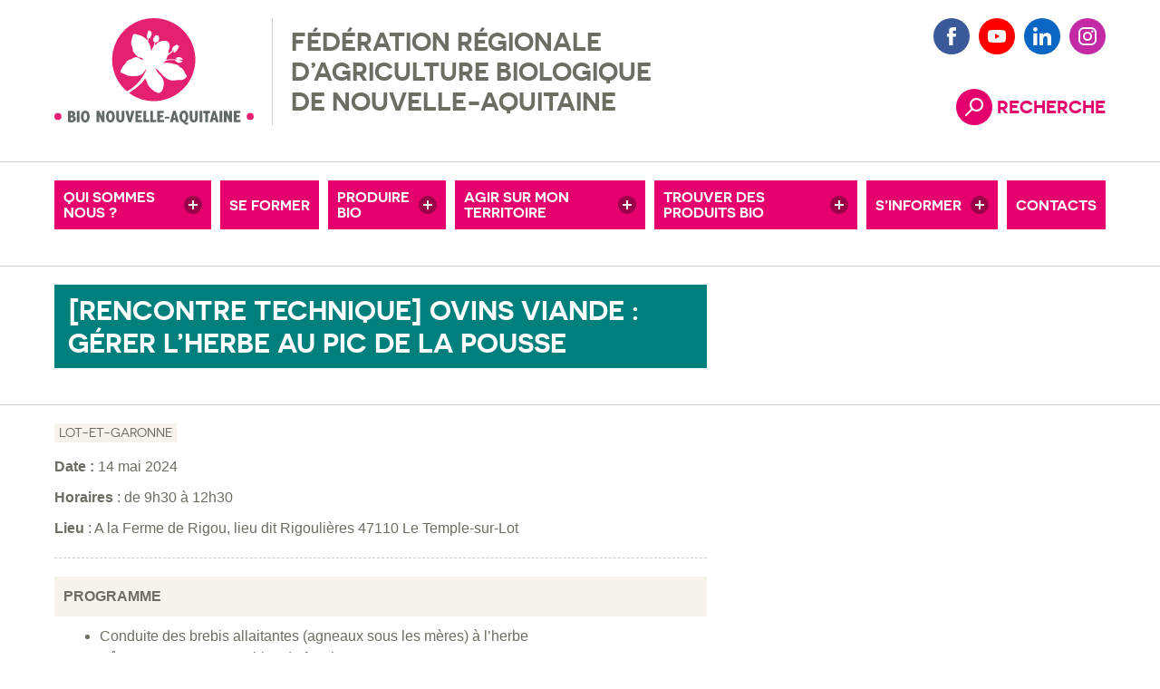

--- FILE ---
content_type: text/html; charset=UTF-8
request_url: https://www.bionouvelleaquitaine.com/evenements/rencontre-technique-ovins-viande-gerer-lherbe-au-pic-de-la-pousse/
body_size: 5468
content:
<!doctype html>


<html class="" lang="fr">

<head>
	<meta charset="utf-8" />

	<title>Ovins allaitants</title>
	<meta name="description" content="Atelier d'échanges (1/2 journée libre-gratuite)
A la Ferme de Rigou au Temple sur Lot" />

	
	<meta name="viewport" content="width=device-width,initial-scale=1.0,shrink-to-fit=no" />

	<link rel="icon" type="image/png" href="https://www.bionouvelleaquitaine.com/wp-content/themes/frab/images/favicon.png" />

		<link rel="stylesheet" media="screen" type="text/css" href="https://www.bionouvelleaquitaine.com/wp-content/themes/frab/style.css?ver=1753950865">
	<link rel="stylesheet" media="print" type="text/css" href="https://www.bionouvelleaquitaine.com/wp-content/themes/frab/css/print.css">
	
	
		<style>
		@media ( min-width : 75em ) {
			.body-img { background-image:url(https://www.bionouvelleaquitaine.com/wp-content/uploads/2025/07/Pattern-GAB-NA-846x1200.png); }
		}
	</style>

		<meta property="og:url" content="https://www.bionouvelleaquitaine.com/evenements/rencontre-technique-ovins-viande-gerer-lherbe-au-pic-de-la-pousse/" />
	<meta property="og:type" content="article" />
	<meta property="og:title" content="Ovins allaitants" />
	<meta property="og:description" content="Atelier d'échanges (1/2 journée libre-gratuite)
A la Ferme de Rigou au Temple sur Lot" />
	<meta property="og:image" content="https://www.bionouvelleaquitaine.com/wp-content/themes/frab/images/logo.jpg" />
	<meta property="og:image:width" content="200" />
	<meta property="og:image:height" content="200" />
	<meta name="twitter:card" content="summary" />
	<meta name="twitter:url" content="https://www.bionouvelleaquitaine.com/evenements/rencontre-technique-ovins-viande-gerer-lherbe-au-pic-de-la-pousse/" />
	<meta name="twitter:title" content="Ovins allaitants" />
	<meta name="twitter:description" content="Atelier d'échanges (1/2 journée libre-gratuite)
A la Ferme de Rigou au Temple sur Lot" />
	<meta name="twitter:image" content="https://www.bionouvelleaquitaine.com/wp-content/themes/frab/images/logo.jpg" />

	<meta name='robots' content='max-image-preview:large' />
<style id='classic-theme-styles-inline-css' type='text/css'>
/*! This file is auto-generated */
.wp-block-button__link{color:#fff;background-color:#32373c;border-radius:9999px;box-shadow:none;text-decoration:none;padding:calc(.667em + 2px) calc(1.333em + 2px);font-size:1.125em}.wp-block-file__button{background:#32373c;color:#fff;text-decoration:none}
/*# sourceURL=/wp-includes/css/classic-themes.min.css */
</style>
<style id='safe-svg-svg-icon-style-inline-css' type='text/css'>
.safe-svg-cover{text-align:center}.safe-svg-cover .safe-svg-inside{display:inline-block;max-width:100%}.safe-svg-cover svg{fill:currentColor;height:100%;max-height:100%;max-width:100%;width:100%}

/*# sourceURL=https://www.bionouvelleaquitaine.com/wp-content/plugins/safe-svg/dist/safe-svg-block-frontend.css */
</style>
<style id='woocommerce-inline-inline-css' type='text/css'>
.woocommerce form .form-row .required { visibility: visible; }
/*# sourceURL=woocommerce-inline-inline-css */
</style>
<script type="text/javascript" src="https://www.bionouvelleaquitaine.com/wp-includes/js/jquery/jquery.min.js?ver=3.7.1" id="jquery-core-js"></script>
<script type="text/javascript" src="https://www.bionouvelleaquitaine.com/wp-includes/js/jquery/jquery-migrate.min.js?ver=3.4.1" id="jquery-migrate-js"></script>
<script type="text/javascript" src="https://www.bionouvelleaquitaine.com/wp-content/plugins/woocommerce/assets/js/jquery-blockui/jquery.blockUI.min.js?ver=2.7.0-wc.10.3.7" id="wc-jquery-blockui-js" defer="defer" data-wp-strategy="defer"></script>
<script type="text/javascript" src="https://www.bionouvelleaquitaine.com/wp-content/plugins/woocommerce/assets/js/js-cookie/js.cookie.min.js?ver=2.1.4-wc.10.3.7" id="wc-js-cookie-js" defer="defer" data-wp-strategy="defer"></script>
<script type="text/javascript" id="woocommerce-js-extra">
/* <![CDATA[ */
var woocommerce_params = {"ajax_url":"/wp-admin/admin-ajax.php","wc_ajax_url":"/?wc-ajax=%%endpoint%%","i18n_password_show":"Afficher le mot de passe","i18n_password_hide":"Masquer le mot de passe"};
//# sourceURL=woocommerce-js-extra
/* ]]> */
</script>
<script type="text/javascript" src="https://www.bionouvelleaquitaine.com/wp-content/plugins/woocommerce/assets/js/frontend/woocommerce.min.js?ver=10.3.7" id="woocommerce-js" defer="defer" data-wp-strategy="defer"></script>
	<noscript><style>.woocommerce-product-gallery{ opacity: 1 !important; }</style></noscript>
	<script>var _paq = window._paq || [];_paq.push(["trackPageView"]);_paq.push(["enableLinkTracking"]);(function(){var u="https://analytics.papier-code.fr/";_paq.push(["setSecureCookie", true]);_paq.push(["setTrackerUrl", u+"matomo.php"]);_paq.push(["setSiteId", "13"]);_paq.push(["HeatmapSessionRecording::disable"]);var d=document, g=d.createElement("script"), s=d.getElementsByTagName("script")[0];g.type="text/javascript"; g.async=true; g.defer=true; g.src=u+"matomo.js"; s.parentNode.insertBefore(g,s);})();</script>
</head>
<body class=""><div class="body-inner">

	<ul class="skip-nav no-print">
		<li><a href="https://www.bionouvelleaquitaine.com" title="Retour à la page d'accueil">Accueil</a></li>		<li><a href="#nav" title="Accès à la navigation">Navigation principale</a></li>
		<li><a href="#content" title="Accès direct au contenu">Contenu</a></li>
		<li><a href="#f-nav" title="Accès à la navigation du pied de page">Navigation pied de page</a></li>
	</ul>

	<header class="header layout layout--main mw">
		<div class="header-inner">

			<a href="https://www.bionouvelleaquitaine.com" class="logo" title="Accueil Fédération Régionale de l’Agriculture Biologique de la Nouvelle-Aquitaine">
				<img src="https://www.bionouvelleaquitaine.com/wp-content/themes/frab/images/logo.svg" alt="Logo https://www.bionouvelleaquitaine.com" width="270" height="145" />
			</a>
			<p class="h-txt">					<span class="h-txt-part h-txt-part--2">Fédération Régionale </span>
					<span class="h-txt-part h-txt-part--3">d’Agriculture Biologique </span>
					<span class="h-txt-part h-txt-part--4">de Nouvelle-Aquitaine </span>
			</p>	

			<div class="h-btn-nav-box">
			<button type="button" title="Ouvrir/fermer le menu" class="h-btn btn-nav-open reset-btn js-menu btn-ico btn-txt btn-txt--pink ico ico--l ico--pink ico--menu" aria-hidden="true"><span>Menu</span></button>
						<button type="button" title="Ouvrir/fermer la recherche" class="h-btn btn-search-open reset-btn js-search btn-ico btn-txt btn-txt--pink ico ico--l ico--pink ico--search" aria-controls="form-search" aria-expanded="false"><span>Recherche</span></button>
						</div>

		</div>
	</header>

		<div class="form-search-box">
		<form id="form-search" class="form-search is-hidden" method="get" action="https://www.bionouvelleaquitaine.com">
			<div class="form-search-inner layout mw">
				<label class="form-search-label" for="s">Mots-clés</label>
				<input type="text" class="form-search-input" name="s" id="s" value="" placeholder="Mots-clés" required tabindex="-1">
				<button type="submit" class="form-search-submit reset-btn btn-ico ico ico--l ico--pink ico--arrow-right ico--arrow" tabindex="-1"><span class="visually-hidden">Rechercher</span></button>
			</div>
		</form>
	</div>

	<nav id="nav" class="nav layout mw"><div class="nav-inner">
		<ul class="nav-list nav-list--l1 nav-grid-list p-nav-list p-nav-list--l1 reset-list" role="menubar"><li class="nav-item nav-item--l1 p-nav-item p-nav-item--l1 is-parent "><button type="button" class="js-submenu nav-link nav-link--l1 p-nav-link p-nav-link--l1 reset-btn"><span class="nav-link-txt nav-link-txt--l1 p-nav-link-txt p-nav-link-txt--l1">Qui sommes nous ?</span></button>
<ul class="nav-list nav-list--l2 p-nav-list p-nav-list--l2 reset-list">
	<li class="nav-item nav-item--l2 p-nav-item p-nav-item--l2  "><a href="https://www.bionouvelleaquitaine.com/bio-nouvelle-aquitaine/" class="nav-link nav-link--l2 p-nav-link p-nav-link--l2"><span class="nav-link-txt nav-link-txt--l2 p-nav-link-txt p-nav-link-txt--l2">Bio Nouvelle-Aquitaine</span></a></li>	<li class="nav-item nav-item--l2 p-nav-item p-nav-item--l2  "><a href="https://www.bionouvelleaquitaine.com/adherents/" class="nav-link nav-link--l2 p-nav-link p-nav-link--l2"><span class="nav-link-txt nav-link-txt--l2 p-nav-link-txt p-nav-link-txt--l2">Nos adhérents</span></a></li>	<li class="nav-item nav-item--l2 p-nav-item p-nav-item--l2  "><a href="https://www.bionouvelleaquitaine.com/missions-valeurs/" class="nav-link nav-link--l2 p-nav-link p-nav-link--l2"><span class="nav-link-txt nav-link-txt--l2 p-nav-link-txt p-nav-link-txt--l2">Missions &#038; Valeurs</span></a></li>	<li class="nav-item nav-item--l2 p-nav-item p-nav-item--l2  "><a href="https://www.bionouvelleaquitaine.com/offres-demploi/" class="nav-link nav-link--l2 p-nav-link p-nav-link--l2"><span class="nav-link-txt nav-link-txt--l2 p-nav-link-txt p-nav-link-txt--l2">Offres d’emploi</span></a></li>	<li class="nav-item nav-item--l2 p-nav-item p-nav-item--l2  "><a href="https://www.bionouvelleaquitaine.com/conseil-dadministration/" class="nav-link nav-link--l2 p-nav-link p-nav-link--l2"><span class="nav-link-txt nav-link-txt--l2 p-nav-link-txt p-nav-link-txt--l2">Conseil d’administration</span></a></li>	<li class="nav-item nav-item--l2 p-nav-item p-nav-item--l2  "><a href="https://www.bionouvelleaquitaine.com/partenaires/" class="nav-link nav-link--l2 p-nav-link p-nav-link--l2"><span class="nav-link-txt nav-link-txt--l2 p-nav-link-txt p-nav-link-txt--l2">Nos partenaires</span></a></li></ul></li><li class="nav-item nav-item--l1 p-nav-item p-nav-item--l1  "><a href="https://www.bionouvelleaquitaine.com/se-former/" class="nav-link nav-link--l1 p-nav-link p-nav-link--l1"><span class="nav-link-txt nav-link-txt--l1 p-nav-link-txt p-nav-link-txt--l1">Se&nbsp;former</span></a></li><li class="nav-item nav-item--l1 p-nav-item p-nav-item--l1 is-parent "><button type="button" class="js-submenu nav-link nav-link--l1 p-nav-link p-nav-link--l1 reset-btn"><span class="nav-link-txt nav-link-txt--l1 p-nav-link-txt p-nav-link-txt--l1">Produire bio</span></button>
<ul class="nav-list nav-list--l2 p-nav-list p-nav-list--l2 reset-list">
	<li class="nav-item nav-item--l2 p-nav-item p-nav-item--l2  "><a href="https://www.bionouvelleaquitaine.com/produire-bio/" class="nav-link nav-link--l2 p-nav-link p-nav-link--l2"><span class="nav-link-txt nav-link-txt--l2 p-nav-link-txt p-nav-link-txt--l2">Productions bio</span></a></li>	<li class="nav-item nav-item--l2 p-nav-item p-nav-item--l2  "><a href="https://www.bionouvelleaquitaine.com/passer-en-bio/" class="nav-link nav-link--l2 p-nav-link p-nav-link--l2"><span class="nav-link-txt nav-link-txt--l2 p-nav-link-txt p-nav-link-txt--l2">Passer en bio</span></a></li>	<li class="nav-item nav-item--l2 p-nav-item p-nav-item--l2  "><a href="https://www.bionouvelleaquitaine.com/aides-bio/" class="nav-link nav-link--l2 p-nav-link p-nav-link--l2"><span class="nav-link-txt nav-link-txt--l2 p-nav-link-txt p-nav-link-txt--l2">Aides bio</span></a></li>	<li class="nav-item nav-item--l2 p-nav-item p-nav-item--l2  "><a href="https://www.bionouvelleaquitaine.com/reglementation-bio/" class="nav-link nav-link--l2 p-nav-link p-nav-link--l2"><span class="nav-link-txt nav-link-txt--l2 p-nav-link-txt p-nav-link-txt--l2">Réglementation bio</span></a></li>	<li class="nav-item nav-item--l2 p-nav-item p-nav-item--l2  "><a href="https://www.bionouvelleaquitaine.com/experimentations/" class="nav-link nav-link--l2 p-nav-link p-nav-link--l2"><span class="nav-link-txt nav-link-txt--l2 p-nav-link-txt p-nav-link-txt--l2">Recherche et développement</span></a></li>	<li class="nav-item nav-item--l2 p-nav-item p-nav-item--l2  "><a href="https://www.bionouvelleaquitaine.com/fermes-de-demonstration/" class="nav-link nav-link--l2 p-nav-link p-nav-link--l2"><span class="nav-link-txt nav-link-txt--l2 p-nav-link-txt p-nav-link-txt--l2">Fermes de démonstration</span></a></li>	<li class="nav-item nav-item--l2 p-nav-item p-nav-item--l2  "><a href="https://www.bionouvelleaquitaine.com/adherer/" class="nav-link nav-link--l2 p-nav-link p-nav-link--l2"><span class="nav-link-txt nav-link-txt--l2 p-nav-link-txt p-nav-link-txt--l2">Adhérer</span></a></li>	<li class="nav-item nav-item--l2 p-nav-item p-nav-item--l2  "><a href="https://www.agribiolien.fr/" class="nav-link nav-link--l2 p-nav-link p-nav-link--l2"><span class="nav-link-txt nav-link-txt--l2 p-nav-link-txt p-nav-link-txt--l2">Petites annonces</span></a></li></ul></li><li class="nav-item nav-item--l1 p-nav-item p-nav-item--l1 is-parent "><button type="button" class="js-submenu nav-link nav-link--l1 p-nav-link p-nav-link--l1 reset-btn"><span class="nav-link-txt nav-link-txt--l1 p-nav-link-txt p-nav-link-txt--l1">Agir sur mon territoire</span></button>
<ul class="nav-list nav-list--l2 p-nav-list p-nav-list--l2 reset-list">
	<li class="nav-item nav-item--l2 p-nav-item p-nav-item--l2  "><a href="https://www.bionouvelleaquitaine.com/collectivites/" class="nav-link nav-link--l2 p-nav-link p-nav-link--l2"><span class="nav-link-txt nav-link-txt--l2 p-nav-link-txt p-nav-link-txt--l2">Collectivités</span></a></li>	<li class="nav-item nav-item--l2 p-nav-item p-nav-item--l2  "><a href="https://www.bionouvelleaquitaine.com/territoires-bio/" class="nav-link nav-link--l2 p-nav-link p-nav-link--l2"><span class="nav-link-txt nav-link-txt--l2 p-nav-link-txt p-nav-link-txt--l2">Territoires bio</span></a></li>	<li class="nav-item nav-item--l2 p-nav-item p-nav-item--l2 is-parent "><button type="button" class="js-submenu nav-link nav-link--l2 p-nav-link p-nav-link--l2 reset-btn"><span class="nav-link-txt nav-link-txt--l2 p-nav-link-txt p-nav-link-txt--l2">Autodiagnostic collectivité</span></button></li>	<li class="nav-item nav-item--l2 p-nav-item p-nav-item--l2  "><a href="https://www.bionouvelleaquitaine.com/accompagnement-entreprises/" class="nav-link nav-link--l2 p-nav-link p-nav-link--l2"><span class="nav-link-txt nav-link-txt--l2 p-nav-link-txt p-nav-link-txt--l2">Entreprises</span></a></li>	<li class="nav-item nav-item--l2 p-nav-item p-nav-item--l2  "><a href="https://www.bionouvelleaquitaine.com/participez-au-developpement-de-la-bio/" class="nav-link nav-link--l2 p-nav-link p-nav-link--l2"><span class="nav-link-txt nav-link-txt--l2 p-nav-link-txt p-nav-link-txt--l2">Citoyens</span></a></li>	<li class="nav-item nav-item--l2 p-nav-item p-nav-item--l2  "><a href="https://www.bionouvelleaquitaine.com/associations-collectifs-citoyens-adherez-a-notre-reseau/" class="nav-link nav-link--l2 p-nav-link p-nav-link--l2"><span class="nav-link-txt nav-link-txt--l2 p-nav-link-txt p-nav-link-txt--l2">Associations, collectifs citoyens</span></a></li></ul></li><li class="nav-item nav-item--l1 p-nav-item p-nav-item--l1 is-parent "><button type="button" class="js-submenu nav-link nav-link--l1 p-nav-link p-nav-link--l1 reset-btn"><span class="nav-link-txt nav-link-txt--l1 p-nav-link-txt p-nav-link-txt--l1">Trouver des produits bio</span></button>
<ul class="nav-list nav-list--l2 p-nav-list p-nav-list--l2 reset-list">
	<li class="nav-item nav-item--l2 p-nav-item p-nav-item--l2  "><a href="https://www.bionouvelleaquitaine.com/trouver-des-produits-bio/" class="nav-link nav-link--l2 p-nav-link p-nav-link--l2"><span class="nav-link-txt nav-link-txt--l2 p-nav-link-txt p-nav-link-txt--l2">Près de chez moi</span></a></li>	<li class="nav-item nav-item--l2 p-nav-item p-nav-item--l2  "><a href="https://www.bionouvelleaquitaine.com/accompagnement-distributeurs/" class="nav-link nav-link--l2 p-nav-link p-nav-link--l2"><span class="nav-link-txt nav-link-txt--l2 p-nav-link-txt p-nav-link-txt--l2">pour mon magasin</span></a></li>	<li class="nav-item nav-item--l2 p-nav-item p-nav-item--l2  "><a href="https://www.bionouvelleaquitaine.com/manger-bio-en-restauration-collective/" class="nav-link nav-link--l2 p-nav-link p-nav-link--l2"><span class="nav-link-txt nav-link-txt--l2 p-nav-link-txt p-nav-link-txt--l2">pour la resto co</span></a></li>	<li class="nav-item nav-item--l2 p-nav-item p-nav-item--l2  "><a href="http://carte.bionouvelleaquitaine.com/" class="nav-link nav-link--l2 p-nav-link p-nav-link--l2"><span class="nav-link-txt nav-link-txt--l2 p-nav-link-txt p-nav-link-txt--l2">Carte interactive</span></a></li></ul></li><li class="nav-item nav-item--l1 p-nav-item p-nav-item--l1 is-parent "><button type="button" class="js-submenu nav-link nav-link--l1 p-nav-link p-nav-link--l1 reset-btn"><span class="nav-link-txt nav-link-txt--l1 p-nav-link-txt p-nav-link-txt--l1">S&rsquo;informer</span></button>
<ul class="nav-list nav-list--l2 p-nav-list p-nav-list--l2 reset-list">
	<li class="nav-item nav-item--l2 p-nav-item p-nav-item--l2  "><a href="https://www.bionouvelleaquitaine.com/agenda-rencontre/" class="nav-link nav-link--l2 p-nav-link p-nav-link--l2"><span class="nav-link-txt nav-link-txt--l2 p-nav-link-txt p-nav-link-txt--l2">Agenda rencontres</span></a></li>	<li class="nav-item nav-item--l2 p-nav-item p-nav-item--l2  "><a href="https://www.bionouvelleaquitaine.com/actualites/" class="nav-link nav-link--l2 p-nav-link p-nav-link--l2"><span class="nav-link-txt nav-link-txt--l2 p-nav-link-txt p-nav-link-txt--l2">Actualités</span></a></li>	<li class="nav-item nav-item--l2 p-nav-item p-nav-item--l2  "><a href="https://www.bionouvelleaquitaine.com/revue-profil-bio/" class="nav-link nav-link--l2 p-nav-link p-nav-link--l2"><span class="nav-link-txt nav-link-txt--l2 p-nav-link-txt p-nav-link-txt--l2">Revue Profil Bio</span></a></li>	<li class="nav-item nav-item--l2 p-nav-item p-nav-item--l2  "><a href="https://www.bionouvelleaquitaine.com/bulletins-techniques/" class="nav-link nav-link--l2 p-nav-link p-nav-link--l2"><span class="nav-link-txt nav-link-txt--l2 p-nav-link-txt p-nav-link-txt--l2">Bulletins techniques</span></a></li>	<li class="nav-item nav-item--l2 p-nav-item p-nav-item--l2  "><a href="https://www.bionouvelleaquitaine.com/territoires-biologiques/" class="nav-link nav-link--l2 p-nav-link p-nav-link--l2"><span class="nav-link-txt nav-link-txt--l2 p-nav-link-txt p-nav-link-txt--l2">L&rsquo;actu des territoires</span></a></li>	<li class="nav-item nav-item--l2 p-nav-item p-nav-item--l2  "><a href="https://www.bionouvelleaquitaine.com/docutheque/" class="nav-link nav-link--l2 p-nav-link p-nav-link--l2"><span class="nav-link-txt nav-link-txt--l2 p-nav-link-txt p-nav-link-txt--l2">Docuthèque</span></a></li>	<li class="nav-item nav-item--l2 p-nav-item p-nav-item--l2  "><a href="https://www.bionouvelleaquitaine.com/chiffres-bio/" class="nav-link nav-link--l2 p-nav-link p-nav-link--l2"><span class="nav-link-txt nav-link-txt--l2 p-nav-link-txt p-nav-link-txt--l2">Chiffres bio</span></a></li>	<li class="nav-item nav-item--l2 p-nav-item p-nav-item--l2  "><a href="https://www.youtube.com/bionouvelle-aquitaine" class="nav-link nav-link--l2 p-nav-link p-nav-link--l2"><span class="nav-link-txt nav-link-txt--l2 p-nav-link-txt p-nav-link-txt--l2">Vidéos</span></a></li></ul></li><li class="nav-item nav-item--l1 p-nav-item p-nav-item--l1  "><a href="https://www.bionouvelleaquitaine.com/contacts/" class="nav-link nav-link--l1 p-nav-link p-nav-link--l1"><span class="nav-link-txt nav-link-txt--l1 p-nav-link-txt p-nav-link-txt--l1">Contacts</span></a></li></ul>		<ul class="nav-social reset-list">
			<li class="nav-social-item"><a href="https://www.facebook.com/bionouvelleaquitaine/" title="Rejoignez-nous sur Facebook (nouvelle fenêtre)" target="_blank" rel="noreferrer" class="btn-ico ico ico--l ico--fb"><span class="visually-hidden">Facebook</span></a></li><li class="nav-social-item"><a href="https://www.youtube.com/channel/UCHkm5hEqR42PQ-ut2tbvl-A" title="Rejoignez-nous sur Youtube (nouvelle fenêtre)" target="_blank" rel="noreferrer" class="btn-ico ico ico--l ico--yt"><span class="visually-hidden">Youtube</span></a></li><li class="nav-social-item"><a href="https://fr.linkedin.com/company/bio-nouvelle-aquitaine" title="Rejoignez-nous sur LinkedIn (nouvelle fenêtre)" target="_blank" rel="noreferrer" class="btn-ico ico ico--l ico--ln"><span class="visually-hidden">LinkedIn</span></a></li><li class="nav-social-item"><a href="https://www.instagram.com/bionouvelleaquitaine/" title="Rejoignez-nous sur Instagram (nouvelle fenêtre)" target="_blank" rel="noreferrer" class="btn-ico ico ico--l ico--in"><span class="visually-hidden">Instagram</span></a></li>		</ul>

	</div></nav> 
	<button type="button" title="Fermer le menu" class="btn-overlay reset-btn js-menu" aria-hidden="true" tabindex="-1"><span class="visually-hidden">Fermer le menu</span></button><main class="main layout-1cols mw "><section id="content" class="content main-item"><div class="content-inner main-item-inner"><div class="layout content-title round-a round-a-t-l"><div class="content-title-inner"><h1 class="mw-txt">[RENCONTRE TECHNIQUE] Ovins viande : Gérer l&rsquo;herbe au pic de la pousse</h1></div></div><div class="layout content-main round-b round-b-b-l round-a round-a-t-l"><div class="content-main-inner">		
			<div class="editor mw-txt">

            <ul class="reset-list tax-list"><li class="tax-list-item"><a href="https://www.bionouvelleaquitaine.com/agenda-rencontre/?country=101" title="Filtrer par département" class="tax-list-link tax-list-link--country no-editor" rel="nofollow">Lot-et-Garonne</a></li></ul><p><strong>Date : </strong><time datetime="2024-05-14T00:00:00+00:00">14 mai 2024</time></p><p><strong>Horaires</strong> : de 9h30 à 12h30</p><p><strong>Lieu</strong> : A la Ferme de Rigou, lieu dit Rigoulières 47110 Le Temple-sur-Lot</p><hr/><div class="bloc-beige">
<p><strong>PROGRAMME</strong></p>
</div>
<ul>
<li>Conduite des brebis allaitantes (agneaux sous les mères) à l&rsquo;herbe</li>
<li>Pâturage tournant &amp; prairies de fauche</li>
<li>Parasitisme digestif au pâturage</li>
</ul>
<div class="bloc-beige">
<p><strong>INSCRIPTION <a href="https://docs.google.com/forms/d/1c9quC_U_nO26CpYAaXN9hevW8chXhd8MKsTgYPcKoeI/edit?ts=66290390">En ligne ici</a></strong></p>
<p><strong>CONTACT &amp; RENSEIGNEMENTS</strong></p>
</div>
<p>Philippe DESMAISON, technicien ovins-caprins-bovins viande &#8211; 06.21.31.32.65 &#8211; p.desmaison79@bionouvelleaquitaine.com</p>
<p><a href="https://www.bionouvelleaquitaine.com/formulaire-de-contact/?contactpage=14765" class="btn-wysiwyg btn-wysiwyg-mail no-editor" title="Formulaire de contact" >par mail</a></p>

			
			</div>


		</div></div><footer class="main-footer layout layout--s round-b round-b-b-l round-a round-a-t-l" aria-hidden="true"><a href="https://www.bionouvelleaquitaine.com/agenda-rencontre/" class="back-to btn-ico btn-txt btn-txt--black ico ico--black ico--arrow" title="Retour à la liste">Page précédente</a></footer></div></section></main>	<footer class="footer layout layout--s mw"><div class="footer-inner">
		<ul class="f-nav-list reset-list">
			<li class="f-nav-item "><a href="https://www.bionouvelleaquitaine.com/formulaire-de-contact/" class="f-nav-link">Contact</a></li><li class="f-nav-item "><a href="https://www.bionouvelleaquitaine.com/conditions-generales-dutilisation/" class="f-nav-link">Conditions générales d&rsquo;utilisation</a></li><li class="f-nav-item "><a href="https://www.bionouvelleaquitaine.com/mentions-legales/" class="f-nav-link">Mentions légales</a></li>		</ul>
		
<div class="share">
	<p class="share-title">Partage&nbsp;: </p>
	<ul class="share-list reset-list">
		<li class="share-item">
			<a href="https://www.facebook.com/sharer/sharer.php?u=https%3A%2F%2Fwww.bionouvelleaquitaine.com%2Fevenements%2Frencontre-technique-ovins-viande-gerer-lherbe-au-pic-de-la-pousse%2F" target="_blank" class="btn-ico ico ico--l ico--fb" rel="nofollow" title="Partager sur Facebook (nouvelle fenêtre)"><span class="visually-hidden">Facebook</span></a>
		</li>
		<li class="share-item">
			<a href="https://www.linkedin.com/shareArticle?mini=true&url=https%3A%2F%2Fwww.bionouvelleaquitaine.com%2Fevenements%2Frencontre-technique-ovins-viande-gerer-lherbe-au-pic-de-la-pousse%2F" target="_blank" class="btn-ico ico ico--l ico--ln" rel="nofollow" title="Partager sur LinkedIn (nouvelle fenêtre)"><span class="visually-hidden">LinkedIn</span></a>
		</li>
		<li class="share-item">
			<a href="https://mastodonshare.com/?url=https%3A%2F%2Fwww.bionouvelleaquitaine.com%2Fevenements%2Frencontre-technique-ovins-viande-gerer-lherbe-au-pic-de-la-pousse%2F" target="_blank" class="btn-ico ico ico--l ico--mastodon" rel="nofollow" title="Partager sur Mastodon (nouvelle fenêtre)"><span class="visually-hidden">Mastondon</span></a>
		</li>
		<li class="share-item">
			<a href="https://bsky.app/intent/compose?text=https%3A%2F%2Fwww.bionouvelleaquitaine.com%2Fevenements%2Frencontre-technique-ovins-viande-gerer-lherbe-au-pic-de-la-pousse%2F" target="_blank" class="btn-ico ico ico--l ico--bluesky" rel="nofollow" title="Partager sur Bluesky (nouvelle fenêtre)"><span class="visually-hidden">Bluesky</span></a>
		</li>
	</ul>
</div>	</div></footer>

<script type="speculationrules">
{"prefetch":[{"source":"document","where":{"and":[{"href_matches":"/*"},{"not":{"href_matches":["/wp-*.php","/wp-admin/*","/wp-content/uploads/*","/wp-content/*","/wp-content/plugins/*","/wp-content/themes/frab/*","/*\\?(.+)"]}},{"not":{"selector_matches":"a[rel~=\"nofollow\"]"}},{"not":{"selector_matches":".no-prefetch, .no-prefetch a"}}]},"eagerness":"conservative"}]}
</script>
<link rel='stylesheet' id='wc-blocks-style-css' href='https://www.bionouvelleaquitaine.com/wp-content/plugins/woocommerce/assets/client/blocks/wc-blocks.css?ver=wc-10.3.7' type='text/css' media='all' />
<script type="text/javascript" src="https://www.bionouvelleaquitaine.com/wp-content/plugins/woocommerce/assets/js/sourcebuster/sourcebuster.min.js?ver=10.3.7" id="sourcebuster-js-js"></script>
<script type="text/javascript" id="wc-order-attribution-js-extra">
/* <![CDATA[ */
var wc_order_attribution = {"params":{"lifetime":1.0e-5,"session":30,"base64":false,"ajaxurl":"https://www.bionouvelleaquitaine.com/wp-admin/admin-ajax.php","prefix":"wc_order_attribution_","allowTracking":true},"fields":{"source_type":"current.typ","referrer":"current_add.rf","utm_campaign":"current.cmp","utm_source":"current.src","utm_medium":"current.mdm","utm_content":"current.cnt","utm_id":"current.id","utm_term":"current.trm","utm_source_platform":"current.plt","utm_creative_format":"current.fmt","utm_marketing_tactic":"current.tct","session_entry":"current_add.ep","session_start_time":"current_add.fd","session_pages":"session.pgs","session_count":"udata.vst","user_agent":"udata.uag"}};
//# sourceURL=wc-order-attribution-js-extra
/* ]]> */
</script>
<script type="text/javascript" src="https://www.bionouvelleaquitaine.com/wp-content/plugins/woocommerce/assets/js/frontend/order-attribution.min.js?ver=10.3.7" id="wc-order-attribution-js"></script>
<script src="https://www.bionouvelleaquitaine.com/wp-content/themes/frab/scripts/scripts.min.js?ver=1752163572"></script>
<div class="body-img"></div>

</div> </body>
</html>


--- FILE ---
content_type: image/svg+xml
request_url: https://www.bionouvelleaquitaine.com/wp-content/themes/frab/images/logo.svg
body_size: 5420
content:
<svg xmlns="http://www.w3.org/2000/svg" width="270" height="145" viewBox="0 0 270 145"><title>logo</title><path d="M134.54,0A56.31,56.31,0,0,0,98.17,99.31c17.17-8.88,24.26-25,25.29-27.08a17.1,17.1,0,0,0,1.18-3.49,39,39,0,0,0-3.39,4.63c-3,4.85-10,5.62-15.36,5.4s-7.2-1-8.18-1.51a54,54,0,0,0-6.37-2.79c-1.43-.37-2.41-1.82-1.35-3.76s2.59-5.77,4.23-7.05,3.36-3.8,3.48-4.74,6.55-3.5,7.7-3.91,5.09-4.84,11.24.72a17.47,17.47,0,0,1,5,1.16,8.93,8.93,0,0,0-7-3.75c-2.34-.06-5.62-5-7.5-7.07s-.66-5.41-2-7.91-1.5-6.35-1.08-6.92,1.28-4.35,1.73-6.56a4.63,4.63,0,0,1,1.73-3c.47-.65,5.28.56,5.6,1s.54-1.14,7.21,2.67a18.75,18.75,0,0,1,5.46,4.82c.13-1.14.28-2.25.48-3.24-.15,0-.33-.1-.5-.39a2.87,2.87,0,0,1-.49-2.87,17.18,17.18,0,0,0,1.06-4.2c.11-.82,1.57-3.69,2.6-2.69a1.84,1.84,0,0,1,.26,1.4c.17-.34.37-.55.62-.54,1.1,0,2.66,2,1.53,5.36s-2.55,5.8-3.41,3.89a2.65,2.65,0,0,1-.13-.34,32.61,32.61,0,0,0-.93,5.11,25.67,25.67,0,0,1,3.31,7.47c.36,1.45.73,3.89,1,5.78a51.56,51.56,0,0,1,3.67-7.75,44.48,44.48,0,0,1,1.12-4.82c-.44.07-1,.08-1.24-.3-.32-.62-3.2-1.79,1.54-7.87,0,0,2.33-2.48,2.79,0,.85-2,2.17-.2,2.32.59a11.27,11.27,0,0,1,.18,4.86c-.48,2.25-2.83,3.43-3.92,3.09a1,1,0,0,1-.42-.24c-.37,1-.9,2.51-1.35,4.21a4.48,4.48,0,0,0,2.51-1.54c.78-1.23,3.7-4.53,10.73-4.47s7.1,6.69,7,8.26-2,5.53-1.6,6.82a5.56,5.56,0,0,1-.24,2.72c1.88-1.52,4.62-3.8,6-5.13a1.41,1.41,0,0,1-.39.11c-1.4.17-.25-2.83.84-4.1s4.37-4,6.2-3.12a2.44,2.44,0,0,1-.14,1.35c1-.49,1.81-.31,2,0,.38.62-1.68,4.31-2,5.1s-4.23,5.56-5.31,3.75c-.46-.76-.15-1.87.35-2.91a30.6,30.6,0,0,0-2.52,2.66c-.6.72-2.08,1.73-5.75,4.68-.53,1.53-1.29,3.45-2.31,5.9l0,0a24.45,24.45,0,0,1,5-.85c2.06.07,9.2,0,10.12-.15a1.31,1.31,0,0,1,.51,0l0,0a2.93,2.93,0,0,1-.57-.24,22,22,0,0,0-2.11-1s3.28-2.72,6.28-1.34,3.84,2.38,3.38,3a16.39,16.39,0,0,1-3.8.07c-.63-.1-1.23-.16-1.78-.22a1.19,1.19,0,0,1,.07.15.85.85,0,0,1-.07.5,6,6,0,0,1,.8.28c1.23.54,4.34.23,4.55,1.41a5.72,5.72,0,0,1-8.3.86c-1.51-1.15-2-1.87-1.94-2.31a44.49,44.49,0,0,1-5.17-.08A23.25,23.25,0,0,0,150.54,58a9.26,9.26,0,0,1-3.35,2.88c4.37-.28,8.85-.29,11.68.47,7.11,1.9,10.23,2.29,9.87,4.42,0,0,3.92,1.92,5,3.09s3.47,6.35,4,7a16.82,16.82,0,0,0,1.82,2.48c.47.3-3.44,6-8.58,5.73s-6.67.49-9.55.64-9-.52-15.54-8.21c-4.28-5-7.42-7.65-9.89-9.17a9.26,9.26,0,0,1,2.46,3.8c1,3.39,6.18,6.25,8.63,11.66s.91,14.47-3.43,18-16-6.84-17.36-11.48A37.7,37.7,0,0,0,123,81.88a61.91,61.91,0,0,1-6.77,8.19A93,93,0,0,1,101,101.54,56.32,56.32,0,1,0,134.54,0Z" fill="#e42070"/><path d="M4.78,128.69A4.78,4.78,0,1,1,0,133.47,4.78,4.78,0,0,1,4.78,128.69Z" fill="#e42070"/><path d="M23,141.53a22.18,22.18,0,0,1-4.51-.73V125.87h4.9c2.67,0,4.85,1.12,4.85,4.08a3.25,3.25,0,0,1-2,2.94,3.57,3.57,0,0,1,2.82,3.52C29.1,139.85,26.16,141.53,23,141.53Zm.39-12.62H22.13V132h.8c1,0,1.77-.34,1.77-1.67A1.21,1.21,0,0,0,23.42,128.91Zm-.49,5.8h-.8v3.76a5.24,5.24,0,0,0,.85.17c1.46,0,2.5-.68,2.5-2.23S24.12,134.71,22.94,134.71Z" fill="#63696b"/><path d="M30.51,141.17V125.87H34.1v15.29Z" fill="#63696b"/><path d="M41.84,141.53c-4.44,0-5.92-4.64-5.92-8s1.48-8,5.92-8,5.92,4.64,5.92,8S46.28,141.53,41.84,141.53Zm0-12.91c-2.16,0-2.31,2.82-2.31,4.9s.15,4.9,2.31,4.9,2.31-2.84,2.31-4.9S44,128.62,41.84,128.62Z" fill="#63696b"/><path d="M64.58,141.17l-4.08-9.05a11.44,11.44,0,0,1,.19,2v7.09H57.08V125.87H61l2.65,6a10.49,10.49,0,0,1,.66,2.09v-8.11h3.62v15.29Z" fill="#63696b"/><path d="M75.87,141.53c-4.44,0-5.92-4.64-5.92-8s1.48-8,5.92-8,5.92,4.64,5.92,8S80.31,141.53,75.87,141.53Zm0-12.91c-2.16,0-2.31,2.82-2.31,4.9s.15,4.9,2.31,4.9,2.31-2.84,2.31-4.9S78,128.62,75.87,128.62Z" fill="#63696b"/><path d="M89.29,141.53c-4.2,0-5.49-3.4-5.49-6.46v-9.2h3.62v9.2c0,2.33.56,3.35,1.87,3.35s1.87-1,1.87-3.35v-9.2h3.62v9.2C94.77,138.13,93.49,141.53,89.29,141.53Z" fill="#63696b"/><path d="M104.07,141.17H100.5l-4.32-15.29h3.88l1.87,8.25c.17.73.27,1.46.36,2.16.1-.7.19-1.46.36-2.16l1.87-8.25h3.86Z" fill="#63696b"/><path d="M109.7,141.17V125.87h8.86V129h-5.24v2.67h4v3.15h-4V138h5.51v3.16Z" fill="#63696b"/><path d="M120.69,141.17V125.87h3.52v12.18h4.32v3.11Z" fill="#63696b"/><path d="M130,141.17V125.87h3.52v12.18h4.32v3.11Z" fill="#63696b"/><path d="M139.26,141.17V125.87h8.86V129h-5.24v2.67h4v3.15h-4V138h5.51v3.16Z" fill="#63696b"/><path d="M149.55,136.34v-2.69h6.16v2.69Z" fill="#63696b"/><path d="M164.86,141.17l-.78-3.16H161l-.78,3.16h-3.76l4.27-15.29h3.57l4.3,15.29Zm-2.31-10.65-1.14,4.66h2.28Z" fill="#63696b"/><path d="M180.76,145a3.42,3.42,0,0,1-.7,0c-2.67,0-4.13-1.46-5.53-3.52-3.71-.56-5.07-4.68-5.07-8,0-3.64,1.65-8,5.92-8s5.92,4.37,5.92,8c0,2.74-1,6.24-3.64,7.52a2.3,2.3,0,0,0,1.65.85,7,7,0,0,0,2-.36Zm-5.39-16.33c-2.31,0-2.31,3.28-2.31,4.9s0,4.9,2.31,4.9,2.31-3.3,2.31-4.9S177.68,128.62,175.37,128.62Z" fill="#63696b"/><path d="M188.79,141.53c-4.2,0-5.49-3.4-5.49-6.46v-9.2h3.62v9.2c0,2.33.56,3.35,1.87,3.35s1.87-1,1.87-3.35v-9.2h3.62v9.2C194.28,138.13,193,141.53,188.79,141.53Z" fill="#63696b"/><path d="M196.66,141.17V125.87h3.59v15.29Z" fill="#63696b"/><path d="M208,129.05v12.11h-3.59l0-12.11h-2.86v-3.18h9.32v3.18Z" fill="#63696b"/><path d="M218.72,141.17l-.78-3.16h-3.06l-.78,3.16h-3.76l4.27-15.29h3.57l4.3,15.29Zm-2.31-10.65-1.14,4.66h2.28Z" fill="#63696b"/><path d="M223.67,141.17V125.87h3.59v15.29Z" fill="#63696b"/><path d="M237.16,141.17l-4.08-9.05a11.46,11.46,0,0,1,.19,2v7.09h-3.62V125.87h3.91l2.65,6a10.46,10.46,0,0,1,.65,2.09v-8.11h3.62v15.29Z" fill="#63696b"/><path d="M243.06,141.17V125.87h8.86V129h-5.24v2.67h4v3.15h-4V138h5.51v3.16Z" fill="#63696b"/><path d="M265.22,128.69a4.78,4.78,0,1,1-4.78,4.78A4.78,4.78,0,0,1,265.22,128.69Z" fill="#e42070"/></svg>

--- FILE ---
content_type: application/javascript
request_url: https://www.bionouvelleaquitaine.com/wp-content/themes/frab/scripts/scripts.min.js?ver=1752163572
body_size: 4742
content:
!function(e){e.gallery=function(i,t){var n={btnPrevClass:"",btnNextClass:"",btnPrevInner:"Image précédente",btnNextInner:"Image suivante",btnCloseClass:"",btnCloseInner:"Fermer la galerie",loaderContent:'<div class="loader-item loader-item_1"></div><div class="loader-item loader-item_2"></div><div class="loader-item loader-item_3"></div>',closingDuration:400,moveDuration:500,responsiveImg:!1,responsiveKeyPoint:1e3,beforeAddStructure:function(){},afterAddStructure:function(){},beforeChangeSlide:function(){},afterChangeSlide:function(){}},a=this;a.settings={};var s,r,d,l,o,c,u,m,h,f,v,p,g,b,C,y=e(i),w=e("body"),k=y.find("a"),x=[],T=[];a.init=function(){a.settings=e.extend({},n,t),y.on("click","a",(function(i){if(i.preventDefault(),a.settings.responsiveImg&&e(window).width()<a.settings.responsiveKeyPoint){for(var t=0;t<k.length;t++)x[t]=k.eq(t).data("gl-responsive"),T[t]=k.eq(t).data("gl-caption");r=x.indexOf(e(this).data("gl-responsive"))}else{for(var n=0;n<k.length;n++)x[n]=k.eq(n).attr("href"),T[n]=k.eq(n).data("gl-caption");r=x.indexOf(e(this).attr("href"))}s=x.length,A(),w.addClass("gl-active").on("keydown",q),$itemsToMove=o.eq(r).prevAll();for(var d=$itemsToMove.length;d>0;d--)$itemsToMove.eq(d-1).appendTo(l);u=o.eq(r).addClass("is-active is-hidden"),D(u,x[r],0),g.html(T[r])}))};var A=function(){var i='<div class="gl" aria-hidden="true"><div class="gl-container" style="width:'+100*s+'%" ></div></div>';w.append(i),d=e(".gl").on("click",I),l=e(".gl-container");for(var t=0;t<s;t++)l.append('<div class="gl-slide is-hidden slide-'+t+'" style="width:'+(100/s).toFixed(4)+'%"><div class="gl-slide-container"></div></div>');o=e(".gl-slide"),d.append('<div class="gl-loader loader">'+a.settings.loaderContent+"</div>"),m=e(".loader"),d.append('<div class="gl-counter"><span class="gl-counter-current">'+(r+1)+'</span> / <span class="gl-counter-all">'+x.length+'</span></div><div class="gl-caption"></div>'),g=e(".gl-caption"),b=e(".gl-counter"),C=e(".gl-counter-current"),s>1&&(d.append('<button class="gl-btn gl-btn-nav gl-btn-nav_prev reset-btn '+a.settings.btnPrevClass+'" aria-hidden="true" tabindex="-1">'+a.settings.btnPrevInner+'</button><button class="gl-btn gl-btn-nav gl-btn-nav_next reset-btn '+a.settings.btnNextClass+'" aria-hidden="true" tabindex="-1">'+a.settings.btnPrevInner+"</button>"),h=e(".gl-btn-nav").on("mouseup",(function(){e(this).blur()})),f=e(".gl-btn-nav_prev").on("click",(function(){P()})),v=e(".gl-btn-nav_next").on("click",(function(){_()}))),d.append('<button class="gl-btn gl-btn-close reset-btn '+a.settings.btnCloseClass+'">'+a.settings.btnCloseInner+"</button>"),p=e(".gl-btn-close").on("click",(function(){$()})),a.settings.afterAddStructure(d,m,b,f,v,p,h)},q=function(e){switch(e.keyCode){case 27:$();break;case 37:s>1&&P();break;case 39:s>1&&_()}},P=function(){-1===(r-=1)&&(r=x.length-1),D(o.eq(r),x[r],-1)},_=function(){(r+=1)>x.length-1&&(r=0),D(o.eq(r),x[r],1)},$=function(){d.addClass("is-hidden"),setTimeout((function(){d.remove()}),a.settings.closingDuration),w.removeClass("gl-active").off("keydown",q)},I=function(i){e(i.target).is("img, button")||$()},D=function(i,t,n){i.hasClass("is-loaded")?0!==n&&j(n):(m.removeClass("is-hidden"),s>1&&h.addClass("is-loading"),e.ajax({url:t,cache:!0,processData:!1}).always((function(){m.addClass("is-hidden"),s>1&&h.removeClass("is-loading"),i.addClass("is-loaded").children().append('<img src="'+t+'" />'),M(i.find("img")),0===n?i.removeClass("is-hidden"):j(n)})))},j=function(e){a.settings.beforeChangeSlide(r),h.attr("disabled","disabled").addClass("is-disabled"),w.off("keydown",q),c=u.removeClass("is-active").addClass("is-leaving"),u=o.eq(r).addClass("is-coming"),e<0?(l.css("left",100*e+"%").children(":last").prependTo(l),c.addClass("is-leaving-to-right"),u.addClass("is-coming-from-left")):(c.addClass("is-leaving-to-left"),u.addClass("is-coming-from-right")),l.animate({left:"-="+100*e+"%"},{duration:a.settings.moveDuration*Math.abs(e),complete:function(){u.addClass("is-active").removeClass("is-coming"),c.removeClass("is-leaving"),h.removeAttr("disabled").removeClass("is-disabled"),w.on("keydown",q),e>0?(l.css("left","0").children(":first").appendTo(l),c.removeClass("is-leaving-to-left"),u.removeClass("is-coming-from-right")):(c.removeClass("is-leaving-to-right"),u.removeClass("is-coming-from-left")),C.text(r+1),g.html(T[r]),a.settings.afterChangeSlide(r)}})},M=function(e){var i;e[0].addEventListener("touchstart",(function(e){var t=e.changedTouches[0];i=parseInt(t.clientX),undefined.text(i),e.preventDefault()}),!1),e[0].addEventListener("touchend",(function(e){var t=e.changedTouches[0],n=parseInt(t.clientX)-i;Math.abs(n)>50&&(n>0?P():_()),e.preventDefault()}),!1)};a.foo_public_method=function(){},a.init()},e.fn.gallery=function(i){return this.each((function(){if(void 0===e(this).data("gallery")){var t=new e.gallery(this,i);e(this).data("gallery",t)}}))}}(jQuery),function(e){e.nav=function(i,t){var n={timerClose:1e3,mediaQuery:768},a=this;a.settings={};var s,r,d=e("html"),l=e(i),o=l.find(".is-parent"),c=(l.find(".p-nav-link--l1"),o.children("button")),u=o.children("ul");e(".main");a.init=function(){a.settings=e.extend({},n,t),s=Math.round(a.settings.mediaQuery/16*1e3)/1e3,v(),m(),e(window).resize(m)};var m=function(){window.matchMedia("(min-width: "+s+"em)").matches?(d.hasClass("menu-is-invisible")&&(d.removeClass("menu-is-invisible"),f()),d.hasClass("menu-is-visible")||(d.addClass("menu-is-visible"),o.length>0&&(C(),y()))):(d.hasClass("menu-is-visible")&&(d.removeClass("menu-is-visible"),h()),d.hasClass("menu-is-invisible")||(d.addClass("menu-is-invisible"),o.filter(".is-active").addClass("is-open"),b()))},h=function(){o.removeClass("is-open"),l.off("mouseenter mouseleave",".is-parent").off("focus","button.p-nav-link--l1").off("focus mouseenter","a.p-nav-link--l1").off("focus",".p-nav-link--l2")},f=function(){o.removeClass("is-open"),l.off("click","button.p-nav-link--l1")},v=function(){c.each((function(){var i=e(this).parent().index();e(this).attr({id:"btn-submenu-"+i,"aria-controls":"submenu-"+i,"aria-expanded":"false"})})),u.each((function(){var i=e(this).parent().index();e(this).attr({id:"submenu-"+i,"aria-labelledby":"btn-submenu-"+i})}))},p=function(e,i,t){r&&d.hasClass("menu-is-visible")&&clearTimeout(r),o.filter(".is-open").removeClass("is-open"),e.addClass("is-open"),i.attr("aria-expanded","true"),t.attr("aria-hidden","false")},g=function(e,i,t){e.removeClass("is-open"),i.attr("aria-expanded","false"),t.attr("aria-hidden","true")},b=function(){l.on("click","button.p-nav-link--l1",(function(){var i=e(this),t=i.parent(),n=i.next();t.hasClass("is-open")?g(t,i,n):p(t,i,n)}))},C=function(){l.on("mouseenter",".is-parent",(function(){var i=e(this),t=i.children("button"),n=i.children("ul");p(i,t,n)})).on("mouseleave",".is-parent",(function(){var i=e(this),t=i.children("button"),n=i.children("ul");r=setTimeout((function(){g(i,t,n)}),a.settings.timerClose)})).on("mouseenter","a.p-nav-link--l1",(function(){r&&clearTimeout(r),o.filter(".is-open").removeClass("is-open")}))},y=function(){l.on("focus",".p-nav-link--l2",(function(){var i=e(this).parents(".is-parent"),t=i.children("button"),n=i.next("ul");i.hasClass("is-open")||p(i,t,n)})).on("focus","button.p-nav-link--l1",(function(){var i=e(this),t=i.parent(),n=i.next("ul");t.hasClass("is-open")||p(t,i,n)})).on("focus","a.p-nav-link--l1",(function(){r&&clearTimeout(r),o.filter(".is-open").removeClass("is-open")}))};a.init()},e.fn.nav=function(i){return this.each((function(){if(void 0===e(this).data("nav")){var t=new e.nav(this,i);e(this).data("nav",t)}}))}}(jQuery);var pc_rem=function(e,i){return null==i&&(i=16),e/i+"rem"},pc_em=function(e,i){return null==i&&(i=16),e/i+"em"};jQuery(document).ready((function(e){$win=e(window),$html=e("html"),$body=e("body");var i="/wp-content/themes/frab/images/icons/";function t(){window.matchMedia("(min-width: 48em)").matches}t(),$win.resize(t),e(".p-nav-list--l1").nav({mediaQuery:1200}),e(".js-menu").click((function(){$html.toggleClass("nav-is-open"),$html.hasClass("search-is-open")&&$html.removeClass("search-is-open")}));var n=e(".form-search");e(".js-search").click((function(){$html.hasClass("search-is-open")?($html.removeClass("search-is-open"),n.find("input,button").attr("tabindex","-1")):($html.addClass("search-is-open"),n.find("input,button").removeAttr("tabindex")),$html.hasClass("nav-is-open")&&$html.removeClass("nav-is-open")})),e("button:not(.overlay), .primary-nav-link").mouseup((function(){e(this).blur()})),e(".wp-gallery").gallery({btnNextInner:'<img src="'+i+'arrow.svg" alt="" />',btnPrevInner:'<img src="'+i+'arrow.svg" alt="" />',btnCloseInner:'<img src="'+i+'cross.svg" alt="" />',moveDuration:500,responsiveImg:!0}),e(".editor iframe").each((function(){e(this).wrap('<div class="iframe iframe_16-10"></div>')}));var a=e(".contact-country"),s=e(".contact-sector");if(a.length>0){var r=e("#contact-country-other"),d=r.parent();"other"==a.val()&&(d.slideDown(),r.prop("required",!0)),a.change((function(){"other"==e(this).val()?(d.slideDown(),a.prop("required")&&r.prop("required",!0)):(d.slideUp(),a.prop("required")&&r.prop("required",!1).val(""))}))}if(s.length>0&&"on"==s.parents("ul").data("required")){var l=function(){0==s.filter(":checked").length?s.prop("required",!0):s.prop("required",!1)};l(),s.click(l)}new Splide(".splide",{type:"loop",pagination:!1,autoplay:!1,interval:3e3,rewind:!0,speed:1e3}).mount()})),jQuery(document).ready((function(e){if(e(".subscribe-form").length>0){var i='&nbsp;<abbr title="Obligatoire" class="form-required">*</abbr>',t=e(".subscribe-form"),n=!1,a=e(".tr-msg"),s=e(".tr-msg--start"),r=e(".tr-msg--price"),d=e(".tr-msg--contact"),l=e(".tr-msg--member"),o=(e(".tr-msg--free"),""),c=!1,u=r.find(".tr-price-day"),m=r.find(".tr-price-total"),h=r.find(".tr-price-day-if"),f=r.find(".tr-price-total-if"),v=r.find(".tr-price-limit"),p=r.find(".tr-msg-inner--if"),g=function(){var e;a.addClass("is-hidden"),r.removeClass("is-hidden"),b(!1),c?(e=datasTraining.statusAndPrices[o][0],p.addClass("visually-hidden")):(e=datasTraining.statusAndPrices[o][1],datasTraining.statusAndPrices[o][0]!=datasTraining.statusAndPrices[o][1]?(f.text(datasTraining.statusAndPrices[o][0]*datasTraining.days),h.text(datasTraining.statusAndPrices[o][0]),p.removeClass("visually-hidden")):p.addClass("visually-hidden")),m.text(e*datasTraining.days),u.text(e),1==datasTraining.statusAndPrices[o][4]?v.removeClass("visually-hidden"):v.addClass("visually-hidden")},b=function(e){n=e},C=function(){0==datasTraining.free&&(""!=o?1==datasTraining.statusAndPrices[o][3]?(a.addClass("is-hidden"),d.removeClass("is-hidden"),b(!1)):1==datasTraining.statusAndPrices[o][2]?c?g():(a.addClass("is-hidden"),l.removeClass("is-hidden"),b(!0)):g():(a.addClass("is-hidden"),s.removeClass("is-hidden"),b(!0)))};e("input#billing_phone, input#bill-phone").each((function(){e(this).attr("maxlength","14"),e(this).on("input",(function(e){if(e.currentTarget.value.trim()){var i=e.currentTarget.value.replace(/\D|\s/g,"");currentArray=i.match(/.{1,2}/g),e.currentTarget.value=currentArray.join(" ")}}))}));var y=t.find(".form-item--situation-status select"),w=t.find(".form-item--situation-status-other"),k=w.find("label"),x=k.text().trim(),T=w.find("input");""!=y.val()?(o=y.val(),C(),"Autre"==y.val()?(T.prop("required",!0),k.html(x+i)):(w.addClass("is-hidden").attr("aria-hidden","true"),T.attr("tabindex","-1"))):(w.addClass("is-hidden").attr("aria-hidden","true"),T.attr("tabindex","-1")),y.on("change",(function(){"autre"==e(this).val()?(w.removeClass("is-hidden").removeAttr("aria-hidden","true"),T.prop("required",!0).removeAttr("tabindex"),k.html(x+i)):(w.addClass("is-hidden").attr("aria-hidden","true"),T.removeAttr("required").attr("tabindex","-1"),k.html(x)),o=e(this).val(),C()}));var A=t.find(".form-item--adherent-member input"),q=t.find(".form-item--adherent-gab"),P=q.find("input"),_=q.find("label"),$=_.text().trim(),I=t.find(".form-item--adherent-new-member"),D=I.find("input"),j=I.find("p"),M=j.text().trim(),S=t.find(".tr-subscribe-pdf-box"),Q=S.html(),z=t.find(".tr-subscribe-pdf-link"),N=function(e){1==e?(S.removeClass("is-hidden"),z.removeAttr("tabindex aria-hidden")):(S.addClass("is-hidden"),z.attr({tabindex:"-1","aria-hidden":"true"}))},O=function(e){1==e?(q.removeClass("is-hidden").removeAttr("aria-hidden"),P.prop({disabled:!1,required:!0}),_.html($+i)):(q.addClass("is-hidden").attr("aria-hidden","true"),P.prop({disabled:!0,required:!1}),_.html($))},F=function(e){1==e?(I.removeClass("is-hidden").removeAttr("aria-hidden"),D.prop({disabled:!1,required:!0}),j.html(M+i)):(I.addClass("is-hidden").attr("aria-hidden","true"),D.prop({disabled:!0,required:!1}),j.html(M))};"oui"==A.filter(":checked").val()?(F(!1),N(!1),c=!0,C()):"non"==A.filter(":checked").val()?(O(!1),c=!1,"non"==D.filter(":checked").val()?(N(!1),c=!1):(N(!0),c=!0),C()):(O(!1),F(!1),N(!1),c=!1,C()),A.click((function(){"oui"==e(this).val()?(O(!0),F(!1),N(!1),c=!0,C()):(O(!1),F(!0),c=!1,C(),"oui"==D.filter(":checked").val()&&(N(!0),c=!0,C()))})),D.click((function(){"oui"==e(this).val()?(N(!0),c=!0,C()):(N(!1),c=!1,C())}));var E=t.find("#billing_postcode"),K=function(e){var i=e.substring(0,2);if(datasTraining.gabAndPdf.hasOwnProperty(i)){var t="Valider votre adhésion auprès de "+datasTraining.gabAndPdf[i][0]+" avant la formation : ";3==datasTraining.gabAndPdf[i].length&&(t+='<a href="'+datasTraining.gabAndPdf[i][2]+'" title="Adhésion en ligne" target="_blank">adhérez en ligne</a> ou '),t+='<a href="'+datasTraining.gabAndPdf[i][1]+'" title="Fichier pdf" download target="_blank">téléchargez le bulletin d\'adhésion</a>',t+=".",S.html(t)}else S.html(Q)};""!=E.val()&&K(E.val()),E.focusout((function(){K(e(this).val())})),0==datasTraining.free&&(e([y,A,D]).each((function(){e(this).change((function(){""==e(this).val()&&""!=e(this).val()||e("body").trigger("update_checkout")}))})),e("body").on("updated_checkout",(function(){t.find(".form-submit").prop("disabled",n)}))),e("body").on("checkout_error",(function(){e(".woocommerce-error li[data-id]").each((function(){e(".form-item--"+e(this).data("id")).addClass("form-item--error")}))}))}})),jQuery(document).ready((function(e){var i=e(".main"),t=e(".content-title"),n=e(".content-main"),a=e(".aside");if(i.hasClass("js-summary")){var s=n.find("h2:not(.no-summary)");if(s.length>0){$summary='<h2 class="summary-title mw-txt">Sommaire <button type="button" class="reset-btn summary-btn" aria-hidden="true"><span class="visually-hidden">Afficher</span></button></h2><ul class="summary-list reset-list mw-txt"></ul>',a.prepend('<div class="summary summary--aside" aria-hidden="true">'+$summary+"</div>"),t.after('<div class="summary summary--content layout layout--s" aria-hidden="true">'+$summary+"</div>");var r=e(".summary-list"),d=e(".summary").outerHeight();s.each((function(i){e(this).attr("id","anchor-"+i),r.append('<li class="summary-item"><a class="summary-link" href="#anchor-'+i+'" title="Accès direct">'+e(this).text()+"</a></li>")}));var l=e(".summary-btn"),o=function(){window.matchMedia("(min-width: "+pc_em(1e3)+")").matches?l.hasClass("is-active")&&l.removeClass("is-active").off("click"):l.hasClass("is-active")||l.addClass("is-active").click((function(){r.toggleClass("is-open")}))};o(),$win.resize(o),r.on("click",".summary-link",(function(i){i.preventDefault(),window.matchMedia("(max-width: "+pc_em(1e3)+")").matches?(delta=r.filter(":visible").height()+d+20,r.toggleClass("is-open")):delta=40;var t=e(e(this).attr("href")).offset().top-delta;e("html, body").animate({scrollTop:t},500)}))}}}));